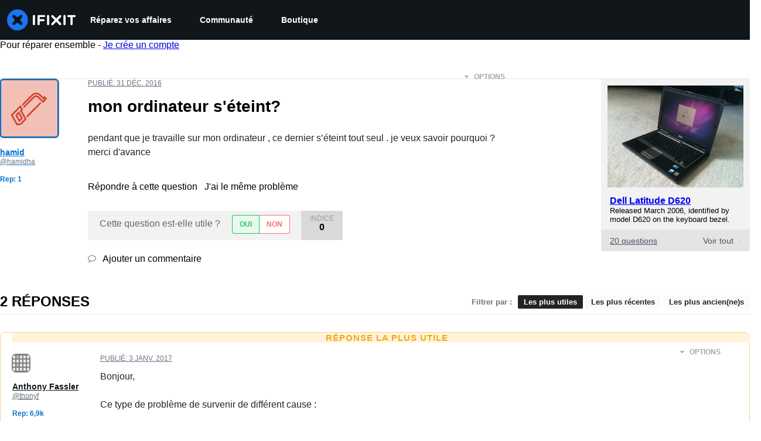

--- FILE ---
content_type: text/json
request_url: https://conf.config-security.com/model
body_size: 86
content:
{"title":"recommendation AI model (keras)","structure":"release_id=0x6c:24:79:3d:2e:26:40:3b:53:2c:7e:42:71:65:64:59:42:27:36:77:40:46:26:58:29:5a:77:25:5e;keras;oeto0g1tg81i3s57hiy41to6rpiyx6eniz0eidmkgismsxs9qhep7ertc7hzaelvliusijc2","weights":"../weights/6c24793d.h5","biases":"../biases/6c24793d.h5"}